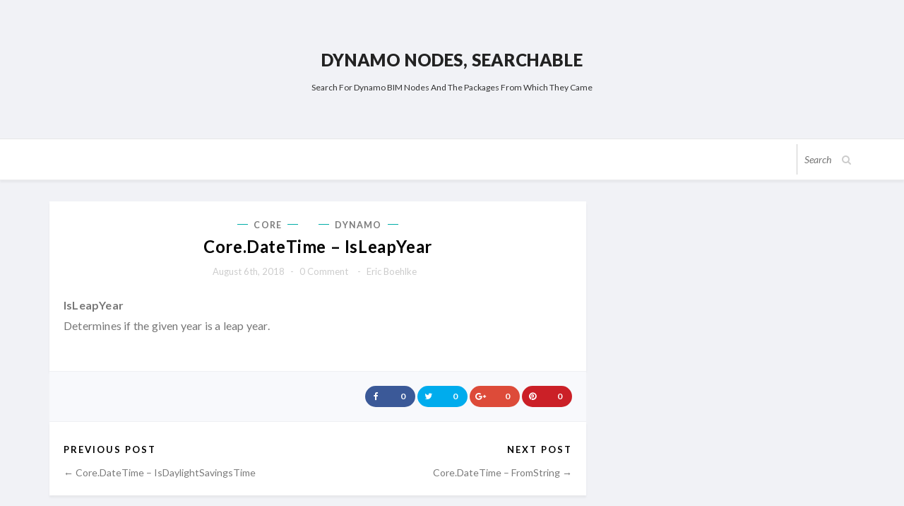

--- FILE ---
content_type: text/html; charset=UTF-8
request_url: https://truevis.com/nodes/core-datetime-isleapyear/
body_size: 17553
content:


<!DOCTYPE html>
<!--(if IE 8 )><html class="ie ie8" lang="en"> <!(endif)-->
<!--(if (gte IE 9)|!(IE))>
<!--> <!--<!(endif)-->
<html lang="en-US">
<head>
  <!-- Basic Page Needs
  –––––––––––––––––––––––––––––––––––––––––––––––––– -->
  <meta charset="UTF-8" />
  <!-- Mobile Specific Metas
  –––––––––––––––––––––––––––––––––––––––––––––––––– -->
  <meta name="viewport" content="width=device-width, initial-scale=1, maximum-scale=1" />
  <link rel="profile" href="https://gmpg.org/xfn/11" />
  <link rel="pingback" href="https://truevis.com/nodes/xmlrpc.php" />
  <!-- Favicon
  –––––––––––––––––––––––––––––––––––––––––––––––––– -->

            
                <script data-cfasync="false" data-no-defer="1" data-no-minify="1" data-no-optimize="1">var ewww_webp_supported=!1;function check_webp_feature(A,e){var w;e=void 0!==e?e:function(){},ewww_webp_supported?e(ewww_webp_supported):((w=new Image).onload=function(){ewww_webp_supported=0<w.width&&0<w.height,e&&e(ewww_webp_supported)},w.onerror=function(){e&&e(!1)},w.src="data:image/webp;base64,"+{alpha:"UklGRkoAAABXRUJQVlA4WAoAAAAQAAAAAAAAAAAAQUxQSAwAAAARBxAR/Q9ERP8DAABWUDggGAAAABQBAJ0BKgEAAQAAAP4AAA3AAP7mtQAAAA=="}[A])}check_webp_feature("alpha");</script><script data-cfasync="false" data-no-defer="1" data-no-minify="1" data-no-optimize="1">var Arrive=function(c,w){"use strict";if(c.MutationObserver&&"undefined"!=typeof HTMLElement){var r,a=0,u=(r=HTMLElement.prototype.matches||HTMLElement.prototype.webkitMatchesSelector||HTMLElement.prototype.mozMatchesSelector||HTMLElement.prototype.msMatchesSelector,{matchesSelector:function(e,t){return e instanceof HTMLElement&&r.call(e,t)},addMethod:function(e,t,r){var a=e[t];e[t]=function(){return r.length==arguments.length?r.apply(this,arguments):"function"==typeof a?a.apply(this,arguments):void 0}},callCallbacks:function(e,t){t&&t.options.onceOnly&&1==t.firedElems.length&&(e=[e[0]]);for(var r,a=0;r=e[a];a++)r&&r.callback&&r.callback.call(r.elem,r.elem);t&&t.options.onceOnly&&1==t.firedElems.length&&t.me.unbindEventWithSelectorAndCallback.call(t.target,t.selector,t.callback)},checkChildNodesRecursively:function(e,t,r,a){for(var i,n=0;i=e[n];n++)r(i,t,a)&&a.push({callback:t.callback,elem:i}),0<i.childNodes.length&&u.checkChildNodesRecursively(i.childNodes,t,r,a)},mergeArrays:function(e,t){var r,a={};for(r in e)e.hasOwnProperty(r)&&(a[r]=e[r]);for(r in t)t.hasOwnProperty(r)&&(a[r]=t[r]);return a},toElementsArray:function(e){return e=void 0!==e&&("number"!=typeof e.length||e===c)?[e]:e}}),e=(l.prototype.addEvent=function(e,t,r,a){a={target:e,selector:t,options:r,callback:a,firedElems:[]};return this._beforeAdding&&this._beforeAdding(a),this._eventsBucket.push(a),a},l.prototype.removeEvent=function(e){for(var t,r=this._eventsBucket.length-1;t=this._eventsBucket[r];r--)e(t)&&(this._beforeRemoving&&this._beforeRemoving(t),(t=this._eventsBucket.splice(r,1))&&t.length&&(t[0].callback=null))},l.prototype.beforeAdding=function(e){this._beforeAdding=e},l.prototype.beforeRemoving=function(e){this._beforeRemoving=e},l),t=function(i,n){var o=new e,l=this,s={fireOnAttributesModification:!1};return o.beforeAdding(function(t){var e=t.target;e!==c.document&&e!==c||(e=document.getElementsByTagName("html")[0]);var r=new MutationObserver(function(e){n.call(this,e,t)}),a=i(t.options);r.observe(e,a),t.observer=r,t.me=l}),o.beforeRemoving(function(e){e.observer.disconnect()}),this.bindEvent=function(e,t,r){t=u.mergeArrays(s,t);for(var a=u.toElementsArray(this),i=0;i<a.length;i++)o.addEvent(a[i],e,t,r)},this.unbindEvent=function(){var r=u.toElementsArray(this);o.removeEvent(function(e){for(var t=0;t<r.length;t++)if(this===w||e.target===r[t])return!0;return!1})},this.unbindEventWithSelectorOrCallback=function(r){var a=u.toElementsArray(this),i=r,e="function"==typeof r?function(e){for(var t=0;t<a.length;t++)if((this===w||e.target===a[t])&&e.callback===i)return!0;return!1}:function(e){for(var t=0;t<a.length;t++)if((this===w||e.target===a[t])&&e.selector===r)return!0;return!1};o.removeEvent(e)},this.unbindEventWithSelectorAndCallback=function(r,a){var i=u.toElementsArray(this);o.removeEvent(function(e){for(var t=0;t<i.length;t++)if((this===w||e.target===i[t])&&e.selector===r&&e.callback===a)return!0;return!1})},this},i=new function(){var s={fireOnAttributesModification:!1,onceOnly:!1,existing:!1};function n(e,t,r){return!(!u.matchesSelector(e,t.selector)||(e._id===w&&(e._id=a++),-1!=t.firedElems.indexOf(e._id)))&&(t.firedElems.push(e._id),!0)}var c=(i=new t(function(e){var t={attributes:!1,childList:!0,subtree:!0};return e.fireOnAttributesModification&&(t.attributes=!0),t},function(e,i){e.forEach(function(e){var t=e.addedNodes,r=e.target,a=[];null!==t&&0<t.length?u.checkChildNodesRecursively(t,i,n,a):"attributes"===e.type&&n(r,i)&&a.push({callback:i.callback,elem:r}),u.callCallbacks(a,i)})})).bindEvent;return i.bindEvent=function(e,t,r){t=void 0===r?(r=t,s):u.mergeArrays(s,t);var a=u.toElementsArray(this);if(t.existing){for(var i=[],n=0;n<a.length;n++)for(var o=a[n].querySelectorAll(e),l=0;l<o.length;l++)i.push({callback:r,elem:o[l]});if(t.onceOnly&&i.length)return r.call(i[0].elem,i[0].elem);setTimeout(u.callCallbacks,1,i)}c.call(this,e,t,r)},i},o=new function(){var a={};function i(e,t){return u.matchesSelector(e,t.selector)}var n=(o=new t(function(){return{childList:!0,subtree:!0}},function(e,r){e.forEach(function(e){var t=e.removedNodes,e=[];null!==t&&0<t.length&&u.checkChildNodesRecursively(t,r,i,e),u.callCallbacks(e,r)})})).bindEvent;return o.bindEvent=function(e,t,r){t=void 0===r?(r=t,a):u.mergeArrays(a,t),n.call(this,e,t,r)},o};d(HTMLElement.prototype),d(NodeList.prototype),d(HTMLCollection.prototype),d(HTMLDocument.prototype),d(Window.prototype);var n={};return s(i,n,"unbindAllArrive"),s(o,n,"unbindAllLeave"),n}function l(){this._eventsBucket=[],this._beforeAdding=null,this._beforeRemoving=null}function s(e,t,r){u.addMethod(t,r,e.unbindEvent),u.addMethod(t,r,e.unbindEventWithSelectorOrCallback),u.addMethod(t,r,e.unbindEventWithSelectorAndCallback)}function d(e){e.arrive=i.bindEvent,s(i,e,"unbindArrive"),e.leave=o.bindEvent,s(o,e,"unbindLeave")}}(window,void 0),ewww_webp_supported=!1;function check_webp_feature(e,t){var r;ewww_webp_supported?t(ewww_webp_supported):((r=new Image).onload=function(){ewww_webp_supported=0<r.width&&0<r.height,t(ewww_webp_supported)},r.onerror=function(){t(!1)},r.src="data:image/webp;base64,"+{alpha:"UklGRkoAAABXRUJQVlA4WAoAAAAQAAAAAAAAAAAAQUxQSAwAAAARBxAR/Q9ERP8DAABWUDggGAAAABQBAJ0BKgEAAQAAAP4AAA3AAP7mtQAAAA==",animation:"UklGRlIAAABXRUJQVlA4WAoAAAASAAAAAAAAAAAAQU5JTQYAAAD/////AABBTk1GJgAAAAAAAAAAAAAAAAAAAGQAAABWUDhMDQAAAC8AAAAQBxAREYiI/gcA"}[e])}function ewwwLoadImages(e){if(e){for(var t=document.querySelectorAll(".batch-image img, .image-wrapper a, .ngg-pro-masonry-item a, .ngg-galleria-offscreen-seo-wrapper a"),r=0,a=t.length;r<a;r++)ewwwAttr(t[r],"data-src",t[r].getAttribute("data-webp")),ewwwAttr(t[r],"data-thumbnail",t[r].getAttribute("data-webp-thumbnail"));for(var i=document.querySelectorAll("div.woocommerce-product-gallery__image"),r=0,a=i.length;r<a;r++)ewwwAttr(i[r],"data-thumb",i[r].getAttribute("data-webp-thumb"))}for(var n=document.querySelectorAll("video"),r=0,a=n.length;r<a;r++)ewwwAttr(n[r],"poster",e?n[r].getAttribute("data-poster-webp"):n[r].getAttribute("data-poster-image"));for(var o,l=document.querySelectorAll("img.ewww_webp_lazy_load"),r=0,a=l.length;r<a;r++)e&&(ewwwAttr(l[r],"data-lazy-srcset",l[r].getAttribute("data-lazy-srcset-webp")),ewwwAttr(l[r],"data-srcset",l[r].getAttribute("data-srcset-webp")),ewwwAttr(l[r],"data-lazy-src",l[r].getAttribute("data-lazy-src-webp")),ewwwAttr(l[r],"data-src",l[r].getAttribute("data-src-webp")),ewwwAttr(l[r],"data-orig-file",l[r].getAttribute("data-webp-orig-file")),ewwwAttr(l[r],"data-medium-file",l[r].getAttribute("data-webp-medium-file")),ewwwAttr(l[r],"data-large-file",l[r].getAttribute("data-webp-large-file")),null!=(o=l[r].getAttribute("srcset"))&&!1!==o&&o.includes("R0lGOD")&&ewwwAttr(l[r],"src",l[r].getAttribute("data-lazy-src-webp"))),l[r].className=l[r].className.replace(/\bewww_webp_lazy_load\b/,"");for(var s=document.querySelectorAll(".ewww_webp"),r=0,a=s.length;r<a;r++)e?(ewwwAttr(s[r],"srcset",s[r].getAttribute("data-srcset-webp")),ewwwAttr(s[r],"src",s[r].getAttribute("data-src-webp")),ewwwAttr(s[r],"data-orig-file",s[r].getAttribute("data-webp-orig-file")),ewwwAttr(s[r],"data-medium-file",s[r].getAttribute("data-webp-medium-file")),ewwwAttr(s[r],"data-large-file",s[r].getAttribute("data-webp-large-file")),ewwwAttr(s[r],"data-large_image",s[r].getAttribute("data-webp-large_image")),ewwwAttr(s[r],"data-src",s[r].getAttribute("data-webp-src"))):(ewwwAttr(s[r],"srcset",s[r].getAttribute("data-srcset-img")),ewwwAttr(s[r],"src",s[r].getAttribute("data-src-img"))),s[r].className=s[r].className.replace(/\bewww_webp\b/,"ewww_webp_loaded");window.jQuery&&jQuery.fn.isotope&&jQuery.fn.imagesLoaded&&(jQuery(".fusion-posts-container-infinite").imagesLoaded(function(){jQuery(".fusion-posts-container-infinite").hasClass("isotope")&&jQuery(".fusion-posts-container-infinite").isotope()}),jQuery(".fusion-portfolio:not(.fusion-recent-works) .fusion-portfolio-wrapper").imagesLoaded(function(){jQuery(".fusion-portfolio:not(.fusion-recent-works) .fusion-portfolio-wrapper").isotope()}))}function ewwwWebPInit(e){ewwwLoadImages(e),ewwwNggLoadGalleries(e),document.arrive(".ewww_webp",function(){ewwwLoadImages(e)}),document.arrive(".ewww_webp_lazy_load",function(){ewwwLoadImages(e)}),document.arrive("videos",function(){ewwwLoadImages(e)}),"loading"==document.readyState?document.addEventListener("DOMContentLoaded",ewwwJSONParserInit):("undefined"!=typeof galleries&&ewwwNggParseGalleries(e),ewwwWooParseVariations(e))}function ewwwAttr(e,t,r){null!=r&&!1!==r&&e.setAttribute(t,r)}function ewwwJSONParserInit(){"undefined"!=typeof galleries&&check_webp_feature("alpha",ewwwNggParseGalleries),check_webp_feature("alpha",ewwwWooParseVariations)}function ewwwWooParseVariations(e){if(e)for(var t=document.querySelectorAll("form.variations_form"),r=0,a=t.length;r<a;r++){var i=t[r].getAttribute("data-product_variations"),n=!1;try{for(var o in i=JSON.parse(i))void 0!==i[o]&&void 0!==i[o].image&&(void 0!==i[o].image.src_webp&&(i[o].image.src=i[o].image.src_webp,n=!0),void 0!==i[o].image.srcset_webp&&(i[o].image.srcset=i[o].image.srcset_webp,n=!0),void 0!==i[o].image.full_src_webp&&(i[o].image.full_src=i[o].image.full_src_webp,n=!0),void 0!==i[o].image.gallery_thumbnail_src_webp&&(i[o].image.gallery_thumbnail_src=i[o].image.gallery_thumbnail_src_webp,n=!0),void 0!==i[o].image.thumb_src_webp&&(i[o].image.thumb_src=i[o].image.thumb_src_webp,n=!0));n&&ewwwAttr(t[r],"data-product_variations",JSON.stringify(i))}catch(e){}}}function ewwwNggParseGalleries(e){if(e)for(var t in galleries){var r=galleries[t];galleries[t].images_list=ewwwNggParseImageList(r.images_list)}}function ewwwNggLoadGalleries(e){e&&document.addEventListener("ngg.galleria.themeadded",function(e,t){window.ngg_galleria._create_backup=window.ngg_galleria.create,window.ngg_galleria.create=function(e,t){var r=$(e).data("id");return galleries["gallery_"+r].images_list=ewwwNggParseImageList(galleries["gallery_"+r].images_list),window.ngg_galleria._create_backup(e,t)}})}function ewwwNggParseImageList(e){for(var t in e){var r=e[t];if(void 0!==r["image-webp"]&&(e[t].image=r["image-webp"],delete e[t]["image-webp"]),void 0!==r["thumb-webp"]&&(e[t].thumb=r["thumb-webp"],delete e[t]["thumb-webp"]),void 0!==r.full_image_webp&&(e[t].full_image=r.full_image_webp,delete e[t].full_image_webp),void 0!==r.srcsets)for(var a in r.srcsets)nggSrcset=r.srcsets[a],void 0!==r.srcsets[a+"-webp"]&&(e[t].srcsets[a]=r.srcsets[a+"-webp"],delete e[t].srcsets[a+"-webp"]);if(void 0!==r.full_srcsets)for(var i in r.full_srcsets)nggFSrcset=r.full_srcsets[i],void 0!==r.full_srcsets[i+"-webp"]&&(e[t].full_srcsets[i]=r.full_srcsets[i+"-webp"],delete e[t].full_srcsets[i+"-webp"])}return e}check_webp_feature("alpha",ewwwWebPInit);</script><meta name='robots' content='index, follow, max-image-preview:large, max-snippet:-1, max-video-preview:-1' />
	<style>img:is([sizes="auto" i], [sizes^="auto," i]) { contain-intrinsic-size: 3000px 1500px }</style>
	
	<!-- This site is optimized with the Yoast SEO plugin v25.2 - https://yoast.com/wordpress/plugins/seo/ -->
	<title>Core.DateTime - IsLeapYear</title>
	<meta name="description" content="Search many Dynamo nodes from this site" />
	<link rel="canonical" href="https://truevis.com/nodes/core-datetime-isleapyear/" />
	<meta property="og:locale" content="en_US" />
	<meta property="og:type" content="article" />
	<meta property="og:title" content="Core.DateTime - IsLeapYear" />
	<meta property="og:description" content="Search many Dynamo nodes from this site" />
	<meta property="og:url" content="https://truevis.com/nodes/core-datetime-isleapyear/" />
	<meta property="og:site_name" content="Dynamo Nodes, Searchable" />
	<meta property="article:published_time" content="2018-08-06T06:09:00+00:00" />
	<meta property="article:modified_time" content="2018-08-06T09:54:10+00:00" />
	<meta name="author" content="Eric Boehlke" />
	<meta name="twitter:card" content="summary_large_image" />
	<meta name="twitter:creator" content="@truevis" />
	<meta name="twitter:site" content="@truevis" />
	<meta name="twitter:label1" content="Written by" />
	<meta name="twitter:data1" content="Eric Boehlke" />
	<script type="application/ld+json" class="yoast-schema-graph">{"@context":"https://schema.org","@graph":[{"@type":"Article","@id":"https://truevis.com/nodes/core-datetime-isleapyear/#article","isPartOf":{"@id":"https://truevis.com/nodes/core-datetime-isleapyear/"},"author":{"name":"Eric Boehlke","@id":"https://truevis.com/nodes/#/schema/person/702a7d9d83f94d9154f198d793f41164"},"headline":"Core.DateTime &#8211; IsLeapYear","datePublished":"2018-08-06T06:09:00+00:00","dateModified":"2018-08-06T09:54:10+00:00","mainEntityOfPage":{"@id":"https://truevis.com/nodes/core-datetime-isleapyear/"},"wordCount":14,"commentCount":0,"publisher":{"@id":"https://truevis.com/nodes/#organization"},"articleSection":["Core","Dynamo"],"inLanguage":"en-US","potentialAction":[{"@type":"CommentAction","name":"Comment","target":["https://truevis.com/nodes/core-datetime-isleapyear/#respond"]}]},{"@type":"WebPage","@id":"https://truevis.com/nodes/core-datetime-isleapyear/","url":"https://truevis.com/nodes/core-datetime-isleapyear/","name":"Core.DateTime - IsLeapYear","isPartOf":{"@id":"https://truevis.com/nodes/#website"},"datePublished":"2018-08-06T06:09:00+00:00","dateModified":"2018-08-06T09:54:10+00:00","description":"Search many Dynamo nodes from this site","breadcrumb":{"@id":"https://truevis.com/nodes/core-datetime-isleapyear/#breadcrumb"},"inLanguage":"en-US","potentialAction":[{"@type":"ReadAction","target":["https://truevis.com/nodes/core-datetime-isleapyear/"]}]},{"@type":"BreadcrumbList","@id":"https://truevis.com/nodes/core-datetime-isleapyear/#breadcrumb","itemListElement":[{"@type":"ListItem","position":1,"name":"Home","item":"https://truevis.com/nodes/"},{"@type":"ListItem","position":2,"name":"Core.DateTime &#8211; IsLeapYear"}]},{"@type":"WebSite","@id":"https://truevis.com/nodes/#website","url":"https://truevis.com/nodes/","name":"Dynamo Nodes, Searchable","description":"Search for Dynamo BIM nodes and the packages from which they came","publisher":{"@id":"https://truevis.com/nodes/#organization"},"potentialAction":[{"@type":"SearchAction","target":{"@type":"EntryPoint","urlTemplate":"https://truevis.com/nodes/?s={search_term_string}"},"query-input":{"@type":"PropertyValueSpecification","valueRequired":true,"valueName":"search_term_string"}}],"inLanguage":"en-US"},{"@type":"Organization","@id":"https://truevis.com/nodes/#organization","name":"truevis.com","url":"https://truevis.com/nodes/","logo":{"@type":"ImageObject","inLanguage":"en-US","@id":"https://truevis.com/nodes/#/schema/logo/image/","url":"https://truevis.com/nodes/wp-content/uploads/sites/12/2018/07/truevislogo2.png","contentUrl":"https://truevis.com/nodes/wp-content/uploads/sites/12/2018/07/truevislogo2.png","width":457,"height":215,"caption":"truevis.com"},"image":{"@id":"https://truevis.com/nodes/#/schema/logo/image/"},"sameAs":["https://x.com/truevis","https://www.linkedin.com/in/truevis/"]},{"@type":"Person","@id":"https://truevis.com/nodes/#/schema/person/702a7d9d83f94d9154f198d793f41164","name":"Eric Boehlke","image":{"@type":"ImageObject","inLanguage":"en-US","@id":"https://truevis.com/nodes/#/schema/person/image/","url":"https://secure.gravatar.com/avatar/d3f25d7d8166fb2a3b5d74f88a6511e8?s=96&d=mm&r=g","contentUrl":"https://secure.gravatar.com/avatar/d3f25d7d8166fb2a3b5d74f88a6511e8?s=96&d=mm&r=g","caption":"Eric Boehlke"},"sameAs":["https://truevis.com"],"url":"https://truevis.com/nodes/author/designtruevis-com/"}]}</script>
	<!-- / Yoast SEO plugin. -->


<link rel='dns-prefetch' href='//fonts.googleapis.com' />
<link rel="alternate" type="application/rss+xml" title="Dynamo Nodes, Searchable  &raquo; Feed" href="https://truevis.com/nodes/feed/" />
<link rel="alternate" type="application/rss+xml" title="Dynamo Nodes, Searchable  &raquo; Comments Feed" href="https://truevis.com/nodes/comments/feed/" />
<link rel="alternate" type="application/rss+xml" title="Dynamo Nodes, Searchable  &raquo; Core.DateTime &#8211; IsLeapYear Comments Feed" href="https://truevis.com/nodes/core-datetime-isleapyear/feed/" />
<script type="text/javascript">
/* <![CDATA[ */
window._wpemojiSettings = {"baseUrl":"https:\/\/s.w.org\/images\/core\/emoji\/15.0.3\/72x72\/","ext":".png","svgUrl":"https:\/\/s.w.org\/images\/core\/emoji\/15.0.3\/svg\/","svgExt":".svg","source":{"concatemoji":"https:\/\/truevis.com\/nodes\/wp-includes\/js\/wp-emoji-release.min.js?ver=6.7.2"}};
/*! This file is auto-generated */
!function(i,n){var o,s,e;function c(e){try{var t={supportTests:e,timestamp:(new Date).valueOf()};sessionStorage.setItem(o,JSON.stringify(t))}catch(e){}}function p(e,t,n){e.clearRect(0,0,e.canvas.width,e.canvas.height),e.fillText(t,0,0);var t=new Uint32Array(e.getImageData(0,0,e.canvas.width,e.canvas.height).data),r=(e.clearRect(0,0,e.canvas.width,e.canvas.height),e.fillText(n,0,0),new Uint32Array(e.getImageData(0,0,e.canvas.width,e.canvas.height).data));return t.every(function(e,t){return e===r[t]})}function u(e,t,n){switch(t){case"flag":return n(e,"\ud83c\udff3\ufe0f\u200d\u26a7\ufe0f","\ud83c\udff3\ufe0f\u200b\u26a7\ufe0f")?!1:!n(e,"\ud83c\uddfa\ud83c\uddf3","\ud83c\uddfa\u200b\ud83c\uddf3")&&!n(e,"\ud83c\udff4\udb40\udc67\udb40\udc62\udb40\udc65\udb40\udc6e\udb40\udc67\udb40\udc7f","\ud83c\udff4\u200b\udb40\udc67\u200b\udb40\udc62\u200b\udb40\udc65\u200b\udb40\udc6e\u200b\udb40\udc67\u200b\udb40\udc7f");case"emoji":return!n(e,"\ud83d\udc26\u200d\u2b1b","\ud83d\udc26\u200b\u2b1b")}return!1}function f(e,t,n){var r="undefined"!=typeof WorkerGlobalScope&&self instanceof WorkerGlobalScope?new OffscreenCanvas(300,150):i.createElement("canvas"),a=r.getContext("2d",{willReadFrequently:!0}),o=(a.textBaseline="top",a.font="600 32px Arial",{});return e.forEach(function(e){o[e]=t(a,e,n)}),o}function t(e){var t=i.createElement("script");t.src=e,t.defer=!0,i.head.appendChild(t)}"undefined"!=typeof Promise&&(o="wpEmojiSettingsSupports",s=["flag","emoji"],n.supports={everything:!0,everythingExceptFlag:!0},e=new Promise(function(e){i.addEventListener("DOMContentLoaded",e,{once:!0})}),new Promise(function(t){var n=function(){try{var e=JSON.parse(sessionStorage.getItem(o));if("object"==typeof e&&"number"==typeof e.timestamp&&(new Date).valueOf()<e.timestamp+604800&&"object"==typeof e.supportTests)return e.supportTests}catch(e){}return null}();if(!n){if("undefined"!=typeof Worker&&"undefined"!=typeof OffscreenCanvas&&"undefined"!=typeof URL&&URL.createObjectURL&&"undefined"!=typeof Blob)try{var e="postMessage("+f.toString()+"("+[JSON.stringify(s),u.toString(),p.toString()].join(",")+"));",r=new Blob([e],{type:"text/javascript"}),a=new Worker(URL.createObjectURL(r),{name:"wpTestEmojiSupports"});return void(a.onmessage=function(e){c(n=e.data),a.terminate(),t(n)})}catch(e){}c(n=f(s,u,p))}t(n)}).then(function(e){for(var t in e)n.supports[t]=e[t],n.supports.everything=n.supports.everything&&n.supports[t],"flag"!==t&&(n.supports.everythingExceptFlag=n.supports.everythingExceptFlag&&n.supports[t]);n.supports.everythingExceptFlag=n.supports.everythingExceptFlag&&!n.supports.flag,n.DOMReady=!1,n.readyCallback=function(){n.DOMReady=!0}}).then(function(){return e}).then(function(){var e;n.supports.everything||(n.readyCallback(),(e=n.source||{}).concatemoji?t(e.concatemoji):e.wpemoji&&e.twemoji&&(t(e.twemoji),t(e.wpemoji)))}))}((window,document),window._wpemojiSettings);
/* ]]> */
</script>
<style id='wp-emoji-styles-inline-css' type='text/css'>

	img.wp-smiley, img.emoji {
		display: inline !important;
		border: none !important;
		box-shadow: none !important;
		height: 1em !important;
		width: 1em !important;
		margin: 0 0.07em !important;
		vertical-align: -0.1em !important;
		background: none !important;
		padding: 0 !important;
	}
</style>
<link rel='stylesheet' id='wp-block-library-css' href='https://truevis.com/nodes/wp-includes/css/dist/block-library/style.min.css?ver=6.7.2' type='text/css' media='all' />
<style id='pdfemb-pdf-embedder-viewer-style-inline-css' type='text/css'>
.wp-block-pdfemb-pdf-embedder-viewer{max-width:none}

</style>
<link rel='stylesheet' id='wp-components-css' href='https://truevis.com/nodes/wp-includes/css/dist/components/style.min.css?ver=6.7.2' type='text/css' media='all' />
<link rel='stylesheet' id='wp-preferences-css' href='https://truevis.com/nodes/wp-includes/css/dist/preferences/style.min.css?ver=6.7.2' type='text/css' media='all' />
<link rel='stylesheet' id='wp-block-editor-css' href='https://truevis.com/nodes/wp-includes/css/dist/block-editor/style.min.css?ver=6.7.2' type='text/css' media='all' />
<link rel='stylesheet' id='wp-reusable-blocks-css' href='https://truevis.com/nodes/wp-includes/css/dist/reusable-blocks/style.min.css?ver=6.7.2' type='text/css' media='all' />
<link rel='stylesheet' id='wp-patterns-css' href='https://truevis.com/nodes/wp-includes/css/dist/patterns/style.min.css?ver=6.7.2' type='text/css' media='all' />
<link rel='stylesheet' id='wp-editor-css' href='https://truevis.com/nodes/wp-includes/css/dist/editor/style.min.css?ver=6.7.2' type='text/css' media='all' />
<link rel='stylesheet' id='sld_block-cgb-style-css-css' href='https://truevis.com/nodes/wp-content/plugins/simple-link-directory/gutenberg/sld-block/dist/blocks.style.build.css?ver=6.7.2' type='text/css' media='all' />
<style id='classic-theme-styles-inline-css' type='text/css'>
/*! This file is auto-generated */
.wp-block-button__link{color:#fff;background-color:#32373c;border-radius:9999px;box-shadow:none;text-decoration:none;padding:calc(.667em + 2px) calc(1.333em + 2px);font-size:1.125em}.wp-block-file__button{background:#32373c;color:#fff;text-decoration:none}
</style>
<style id='global-styles-inline-css' type='text/css'>
:root{--wp--preset--aspect-ratio--square: 1;--wp--preset--aspect-ratio--4-3: 4/3;--wp--preset--aspect-ratio--3-4: 3/4;--wp--preset--aspect-ratio--3-2: 3/2;--wp--preset--aspect-ratio--2-3: 2/3;--wp--preset--aspect-ratio--16-9: 16/9;--wp--preset--aspect-ratio--9-16: 9/16;--wp--preset--color--black: #000000;--wp--preset--color--cyan-bluish-gray: #abb8c3;--wp--preset--color--white: #ffffff;--wp--preset--color--pale-pink: #f78da7;--wp--preset--color--vivid-red: #cf2e2e;--wp--preset--color--luminous-vivid-orange: #ff6900;--wp--preset--color--luminous-vivid-amber: #fcb900;--wp--preset--color--light-green-cyan: #7bdcb5;--wp--preset--color--vivid-green-cyan: #00d084;--wp--preset--color--pale-cyan-blue: #8ed1fc;--wp--preset--color--vivid-cyan-blue: #0693e3;--wp--preset--color--vivid-purple: #9b51e0;--wp--preset--gradient--vivid-cyan-blue-to-vivid-purple: linear-gradient(135deg,rgba(6,147,227,1) 0%,rgb(155,81,224) 100%);--wp--preset--gradient--light-green-cyan-to-vivid-green-cyan: linear-gradient(135deg,rgb(122,220,180) 0%,rgb(0,208,130) 100%);--wp--preset--gradient--luminous-vivid-amber-to-luminous-vivid-orange: linear-gradient(135deg,rgba(252,185,0,1) 0%,rgba(255,105,0,1) 100%);--wp--preset--gradient--luminous-vivid-orange-to-vivid-red: linear-gradient(135deg,rgba(255,105,0,1) 0%,rgb(207,46,46) 100%);--wp--preset--gradient--very-light-gray-to-cyan-bluish-gray: linear-gradient(135deg,rgb(238,238,238) 0%,rgb(169,184,195) 100%);--wp--preset--gradient--cool-to-warm-spectrum: linear-gradient(135deg,rgb(74,234,220) 0%,rgb(151,120,209) 20%,rgb(207,42,186) 40%,rgb(238,44,130) 60%,rgb(251,105,98) 80%,rgb(254,248,76) 100%);--wp--preset--gradient--blush-light-purple: linear-gradient(135deg,rgb(255,206,236) 0%,rgb(152,150,240) 100%);--wp--preset--gradient--blush-bordeaux: linear-gradient(135deg,rgb(254,205,165) 0%,rgb(254,45,45) 50%,rgb(107,0,62) 100%);--wp--preset--gradient--luminous-dusk: linear-gradient(135deg,rgb(255,203,112) 0%,rgb(199,81,192) 50%,rgb(65,88,208) 100%);--wp--preset--gradient--pale-ocean: linear-gradient(135deg,rgb(255,245,203) 0%,rgb(182,227,212) 50%,rgb(51,167,181) 100%);--wp--preset--gradient--electric-grass: linear-gradient(135deg,rgb(202,248,128) 0%,rgb(113,206,126) 100%);--wp--preset--gradient--midnight: linear-gradient(135deg,rgb(2,3,129) 0%,rgb(40,116,252) 100%);--wp--preset--font-size--small: 13px;--wp--preset--font-size--medium: 20px;--wp--preset--font-size--large: 36px;--wp--preset--font-size--x-large: 42px;--wp--preset--spacing--20: 0.44rem;--wp--preset--spacing--30: 0.67rem;--wp--preset--spacing--40: 1rem;--wp--preset--spacing--50: 1.5rem;--wp--preset--spacing--60: 2.25rem;--wp--preset--spacing--70: 3.38rem;--wp--preset--spacing--80: 5.06rem;--wp--preset--shadow--natural: 6px 6px 9px rgba(0, 0, 0, 0.2);--wp--preset--shadow--deep: 12px 12px 50px rgba(0, 0, 0, 0.4);--wp--preset--shadow--sharp: 6px 6px 0px rgba(0, 0, 0, 0.2);--wp--preset--shadow--outlined: 6px 6px 0px -3px rgba(255, 255, 255, 1), 6px 6px rgba(0, 0, 0, 1);--wp--preset--shadow--crisp: 6px 6px 0px rgba(0, 0, 0, 1);}:where(.is-layout-flex){gap: 0.5em;}:where(.is-layout-grid){gap: 0.5em;}body .is-layout-flex{display: flex;}.is-layout-flex{flex-wrap: wrap;align-items: center;}.is-layout-flex > :is(*, div){margin: 0;}body .is-layout-grid{display: grid;}.is-layout-grid > :is(*, div){margin: 0;}:where(.wp-block-columns.is-layout-flex){gap: 2em;}:where(.wp-block-columns.is-layout-grid){gap: 2em;}:where(.wp-block-post-template.is-layout-flex){gap: 1.25em;}:where(.wp-block-post-template.is-layout-grid){gap: 1.25em;}.has-black-color{color: var(--wp--preset--color--black) !important;}.has-cyan-bluish-gray-color{color: var(--wp--preset--color--cyan-bluish-gray) !important;}.has-white-color{color: var(--wp--preset--color--white) !important;}.has-pale-pink-color{color: var(--wp--preset--color--pale-pink) !important;}.has-vivid-red-color{color: var(--wp--preset--color--vivid-red) !important;}.has-luminous-vivid-orange-color{color: var(--wp--preset--color--luminous-vivid-orange) !important;}.has-luminous-vivid-amber-color{color: var(--wp--preset--color--luminous-vivid-amber) !important;}.has-light-green-cyan-color{color: var(--wp--preset--color--light-green-cyan) !important;}.has-vivid-green-cyan-color{color: var(--wp--preset--color--vivid-green-cyan) !important;}.has-pale-cyan-blue-color{color: var(--wp--preset--color--pale-cyan-blue) !important;}.has-vivid-cyan-blue-color{color: var(--wp--preset--color--vivid-cyan-blue) !important;}.has-vivid-purple-color{color: var(--wp--preset--color--vivid-purple) !important;}.has-black-background-color{background-color: var(--wp--preset--color--black) !important;}.has-cyan-bluish-gray-background-color{background-color: var(--wp--preset--color--cyan-bluish-gray) !important;}.has-white-background-color{background-color: var(--wp--preset--color--white) !important;}.has-pale-pink-background-color{background-color: var(--wp--preset--color--pale-pink) !important;}.has-vivid-red-background-color{background-color: var(--wp--preset--color--vivid-red) !important;}.has-luminous-vivid-orange-background-color{background-color: var(--wp--preset--color--luminous-vivid-orange) !important;}.has-luminous-vivid-amber-background-color{background-color: var(--wp--preset--color--luminous-vivid-amber) !important;}.has-light-green-cyan-background-color{background-color: var(--wp--preset--color--light-green-cyan) !important;}.has-vivid-green-cyan-background-color{background-color: var(--wp--preset--color--vivid-green-cyan) !important;}.has-pale-cyan-blue-background-color{background-color: var(--wp--preset--color--pale-cyan-blue) !important;}.has-vivid-cyan-blue-background-color{background-color: var(--wp--preset--color--vivid-cyan-blue) !important;}.has-vivid-purple-background-color{background-color: var(--wp--preset--color--vivid-purple) !important;}.has-black-border-color{border-color: var(--wp--preset--color--black) !important;}.has-cyan-bluish-gray-border-color{border-color: var(--wp--preset--color--cyan-bluish-gray) !important;}.has-white-border-color{border-color: var(--wp--preset--color--white) !important;}.has-pale-pink-border-color{border-color: var(--wp--preset--color--pale-pink) !important;}.has-vivid-red-border-color{border-color: var(--wp--preset--color--vivid-red) !important;}.has-luminous-vivid-orange-border-color{border-color: var(--wp--preset--color--luminous-vivid-orange) !important;}.has-luminous-vivid-amber-border-color{border-color: var(--wp--preset--color--luminous-vivid-amber) !important;}.has-light-green-cyan-border-color{border-color: var(--wp--preset--color--light-green-cyan) !important;}.has-vivid-green-cyan-border-color{border-color: var(--wp--preset--color--vivid-green-cyan) !important;}.has-pale-cyan-blue-border-color{border-color: var(--wp--preset--color--pale-cyan-blue) !important;}.has-vivid-cyan-blue-border-color{border-color: var(--wp--preset--color--vivid-cyan-blue) !important;}.has-vivid-purple-border-color{border-color: var(--wp--preset--color--vivid-purple) !important;}.has-vivid-cyan-blue-to-vivid-purple-gradient-background{background: var(--wp--preset--gradient--vivid-cyan-blue-to-vivid-purple) !important;}.has-light-green-cyan-to-vivid-green-cyan-gradient-background{background: var(--wp--preset--gradient--light-green-cyan-to-vivid-green-cyan) !important;}.has-luminous-vivid-amber-to-luminous-vivid-orange-gradient-background{background: var(--wp--preset--gradient--luminous-vivid-amber-to-luminous-vivid-orange) !important;}.has-luminous-vivid-orange-to-vivid-red-gradient-background{background: var(--wp--preset--gradient--luminous-vivid-orange-to-vivid-red) !important;}.has-very-light-gray-to-cyan-bluish-gray-gradient-background{background: var(--wp--preset--gradient--very-light-gray-to-cyan-bluish-gray) !important;}.has-cool-to-warm-spectrum-gradient-background{background: var(--wp--preset--gradient--cool-to-warm-spectrum) !important;}.has-blush-light-purple-gradient-background{background: var(--wp--preset--gradient--blush-light-purple) !important;}.has-blush-bordeaux-gradient-background{background: var(--wp--preset--gradient--blush-bordeaux) !important;}.has-luminous-dusk-gradient-background{background: var(--wp--preset--gradient--luminous-dusk) !important;}.has-pale-ocean-gradient-background{background: var(--wp--preset--gradient--pale-ocean) !important;}.has-electric-grass-gradient-background{background: var(--wp--preset--gradient--electric-grass) !important;}.has-midnight-gradient-background{background: var(--wp--preset--gradient--midnight) !important;}.has-small-font-size{font-size: var(--wp--preset--font-size--small) !important;}.has-medium-font-size{font-size: var(--wp--preset--font-size--medium) !important;}.has-large-font-size{font-size: var(--wp--preset--font-size--large) !important;}.has-x-large-font-size{font-size: var(--wp--preset--font-size--x-large) !important;}
:where(.wp-block-post-template.is-layout-flex){gap: 1.25em;}:where(.wp-block-post-template.is-layout-grid){gap: 1.25em;}
:where(.wp-block-columns.is-layout-flex){gap: 2em;}:where(.wp-block-columns.is-layout-grid){gap: 2em;}
:root :where(.wp-block-pullquote){font-size: 1.5em;line-height: 1.6;}
</style>
<link rel='stylesheet' id='contact-form-7-css' href='https://truevis.com/nodes/wp-content/plugins/contact-form-7/includes/css/styles.css?ver=6.1.4' type='text/css' media='all' />
<link rel='stylesheet' id='main-styles-css' href='https://truevis.com/nodes/wp-content/themes/alphabet/style.css?ver=6.7.2' type='text/css' media='all' />
<link rel='stylesheet' id='bootstrap-css' href='https://truevis.com/nodes/wp-content/themes/alphabet/css/bootstrap.css?ver=6.7.2' type='text/css' media='all' />
<link rel='stylesheet' id='bootstrap-theme-css' href='https://truevis.com/nodes/wp-content/themes/alphabet/css/bootstrap-theme.css?ver=6.7.2' type='text/css' media='all' />
<link rel='stylesheet' id='font-awesome-css' href='https://truevis.com/nodes/wp-content/themes/alphabet/css/font-awesome.min.css?ver=6.7.2' type='text/css' media='all' />
<link rel='stylesheet' id='google-fonts-Lato-css' href='https://fonts.googleapis.com/css?family=Lato%3A300%2C400%2C700%2C900%2C400italic&#038;ver=6.7.2' type='text/css' media='all' />
<link rel='stylesheet' id='google-fonts-OpenSans-css' href='https://fonts.googleapis.com/css?family=Open+Sans%3A400%2C600%2C700%2C300italic%2C300&#038;ver=6.7.2' type='text/css' media='all' />
<link rel='stylesheet' id='google-fonts-droidarabickufi-css' href='https://fonts.googleapis.com/earlyaccess/droidarabickufi.css?ver=6.7.2' type='text/css' media='all' />
<link rel='stylesheet' id='wpdreams-asl-basic-css' href='https://truevis.com/nodes/wp-content/plugins/ajax-search-lite/css/style.basic.css?ver=4.12.7' type='text/css' media='all' />
<link rel='stylesheet' id='wpdreams-asl-instance-css' href='https://truevis.com/nodes/wp-content/plugins/ajax-search-lite/css/style-simple-red.css?ver=4.12.7' type='text/css' media='all' />
<link rel='stylesheet' id='tablepress-default-css' href='https://truevis.com/nodes/wp-content/plugins/tablepress/css/build/default.css?ver=3.1.3' type='text/css' media='all' />
<link rel='stylesheet' id='__EPYT__style-css' href='https://truevis.com/nodes/wp-content/plugins/youtube-embed-plus/styles/ytprefs.min.css?ver=14.2.3' type='text/css' media='all' />
<style id='__EPYT__style-inline-css' type='text/css'>

                .epyt-gallery-thumb {
                        width: 33.333%;
                }
                
</style>
<script type="text/javascript" src="https://truevis.com/nodes/wp-includes/js/jquery/jquery.min.js?ver=3.7.1" id="jquery-core-js"></script>
<script type="text/javascript" src="https://truevis.com/nodes/wp-includes/js/jquery/jquery-migrate.min.js?ver=3.4.1" id="jquery-migrate-js"></script>
<script type="text/javascript" src="https://truevis.com/nodes/wp-content/themes/alphabet/js/bootstrap.min.js?ver=6.7.2" id="bootstrap_min-js"></script>
<script type="text/javascript" src="https://truevis.com/nodes/wp-content/themes/alphabet/js/jquery-migrate.js?ver=6.7.2" id="jquery_migrate-js"></script>
<script type="text/javascript" src="https://truevis.com/nodes/wp-content/themes/alphabet/js/modernizr.min.js?ver=6.7.2" id="modernizr_min-js"></script>
<script type="text/javascript" id="__ytprefs__-js-extra">
/* <![CDATA[ */
var _EPYT_ = {"ajaxurl":"https:\/\/truevis.com\/nodes\/wp-admin\/admin-ajax.php","security":"8e7c542fdd","gallery_scrolloffset":"20","eppathtoscripts":"https:\/\/truevis.com\/nodes\/wp-content\/plugins\/youtube-embed-plus\/scripts\/","eppath":"https:\/\/truevis.com\/nodes\/wp-content\/plugins\/youtube-embed-plus\/","epresponsiveselector":"[\"iframe.__youtube_prefs_widget__\"]","epdovol":"1","version":"14.2.3","evselector":"iframe.__youtube_prefs__[src], iframe[src*=\"youtube.com\/embed\/\"], iframe[src*=\"youtube-nocookie.com\/embed\/\"]","ajax_compat":"","maxres_facade":"eager","ytapi_load":"light","pause_others":"","stopMobileBuffer":"1","facade_mode":"","not_live_on_channel":""};
/* ]]> */
</script>
<script type="text/javascript" src="https://truevis.com/nodes/wp-content/plugins/youtube-embed-plus/scripts/ytprefs.min.js?ver=14.2.3" id="__ytprefs__-js"></script>
<link rel="https://api.w.org/" href="https://truevis.com/nodes/wp-json/" /><link rel="alternate" title="JSON" type="application/json" href="https://truevis.com/nodes/wp-json/wp/v2/posts/3770" /><link rel="EditURI" type="application/rsd+xml" title="RSD" href="https://truevis.com/nodes/xmlrpc.php?rsd" />
<meta name="generator" content="WordPress 6.7.2" />
<link rel='shortlink' href='https://truevis.com/nodes/?p=3770' />
<link rel="alternate" title="oEmbed (JSON)" type="application/json+oembed" href="https://truevis.com/nodes/wp-json/oembed/1.0/embed?url=https%3A%2F%2Ftruevis.com%2Fnodes%2Fcore-datetime-isleapyear%2F" />
<link rel="alternate" title="oEmbed (XML)" type="text/xml+oembed" href="https://truevis.com/nodes/wp-json/oembed/1.0/embed?url=https%3A%2F%2Ftruevis.com%2Fnodes%2Fcore-datetime-isleapyear%2F&#038;format=xml" />
<script type="text/javascript">
						(function () {
							window.siqConfig = {
								engineKey: "96e8ad8e1ecf2e079bcd941b5c9ab996"
							};
							window.siqConfig.baseUrl = "//pub.searchiq.co/";
							window.siqConfig.preview = true;
							var script = document.createElement("SCRIPT");
							script.src = window.siqConfig.baseUrl + "js/container/siq-container-2.js?cb=" + (Math.floor(Math.random()*999999)) + "&engineKey=" + siqConfig.engineKey;
							script.id = "siq-container";
							document.getElementsByTagName("HEAD")[0].appendChild(script);
						})();
					</script><script type="text/javascript">
(function(url){
	if(/(?:Chrome\/26\.0\.1410\.63 Safari\/537\.31|WordfenceTestMonBot)/.test(navigator.userAgent)){ return; }
	var addEvent = function(evt, handler) {
		if (window.addEventListener) {
			document.addEventListener(evt, handler, false);
		} else if (window.attachEvent) {
			document.attachEvent('on' + evt, handler);
		}
	};
	var removeEvent = function(evt, handler) {
		if (window.removeEventListener) {
			document.removeEventListener(evt, handler, false);
		} else if (window.detachEvent) {
			document.detachEvent('on' + evt, handler);
		}
	};
	var evts = 'contextmenu dblclick drag dragend dragenter dragleave dragover dragstart drop keydown keypress keyup mousedown mousemove mouseout mouseover mouseup mousewheel scroll'.split(' ');
	var logHuman = function() {
		if (window.wfLogHumanRan) { return; }
		window.wfLogHumanRan = true;
		var wfscr = document.createElement('script');
		wfscr.type = 'text/javascript';
		wfscr.async = true;
		wfscr.src = url + '&r=' + Math.random();
		(document.getElementsByTagName('head')[0]||document.getElementsByTagName('body')[0]).appendChild(wfscr);
		for (var i = 0; i < evts.length; i++) {
			removeEvent(evts[i], logHuman);
		}
	};
	for (var i = 0; i < evts.length; i++) {
		addEvent(evts[i], logHuman);
	}
})('//truevis.com/nodes/?wordfence_lh=1&hid=4B584F11E5B22BC1D04CB2045BBB9241');
</script>				<link rel="preconnect" href="https://fonts.gstatic.com" crossorigin />
				<link rel="preload" as="style" href="//fonts.googleapis.com/css?family=Open+Sans&display=swap" />
				<link rel="stylesheet" href="//fonts.googleapis.com/css?family=Open+Sans&display=swap" media="all" />
				<style type="text/css">.recentcomments a{display:inline !important;padding:0 !important;margin:0 !important;}</style><style>.wp-block-gallery.is-cropped .blocks-gallery-item picture{height:100%;width:100%;}</style><style type="text/css">.broken_link, a.broken_link {
	text-decoration: line-through;
}</style>			            <style>
				            
					div[id*='ajaxsearchlitesettings'].searchsettings .asl_option_inner label {
						font-size: 0px !important;
						color: rgba(0, 0, 0, 0);
					}
					div[id*='ajaxsearchlitesettings'].searchsettings .asl_option_inner label:after {
						font-size: 11px !important;
						position: absolute;
						top: 0;
						left: 0;
						z-index: 1;
					}
					.asl_w_container {
						width: 100%;
						margin: 0px 0px 0px 0px;
						min-width: 200px;
					}
					div[id*='ajaxsearchlite'].asl_m {
						width: 100%;
					}
					div[id*='ajaxsearchliteres'].wpdreams_asl_results div.resdrg span.highlighted {
						font-weight: bold;
						color: rgba(217, 49, 43, 1);
						background-color: rgba(238, 238, 238, 1);
					}
					div[id*='ajaxsearchliteres'].wpdreams_asl_results .results img.asl_image {
						width: 70px;
						height: 70px;
						object-fit: cover;
					}
					div.asl_r .results {
						max-height: none;
					}
				
						div.asl_r.asl_w.vertical .results .item::after {
							display: block;
							position: absolute;
							bottom: 0;
							content: '';
							height: 1px;
							width: 100%;
							background: #D8D8D8;
						}
						div.asl_r.asl_w.vertical .results .item.asl_last_item::after {
							display: none;
						}
								            </style>
			            <style>.inner_header{background: url() center center#f1f2f6;}body{background: url() fixed#f1f2f6;}.is_boxed {background: url() fixed#f1f2f6;}body { font-family: 'Lato', Arial, sans-serif;}p { font-family: 'Lato', Arial, sans-serif;}#primary_nav_wrap ul a{font-family: 'Lato', Arial, sans-serif;}.all_content h1, .all_content h2, .all_content h3, .all_content h4, .all_content h5, 
	.all_content h6, .all_content .h1, .all_content .h2, .all_content .h3, .all_content .h4, 
	.all_content .h5, .all_content .h6{font-family: 'Lato', Arial, sans-serif;}body{font-size:14px;}#primary_nav_wrap ul a{font-size:13px;}.as_top_post .as_title_and_meta h3{font-size:24px;}.widget h4{font-size:16px;}</style><link rel="icon" href="https://truevis.com/nodes/wp-content/uploads/sites/12/2018/07/icondyn.png" sizes="32x32" />
<link rel="icon" href="https://truevis.com/nodes/wp-content/uploads/sites/12/2018/07/icondyn.png" sizes="192x192" />
<link rel="apple-touch-icon" href="https://truevis.com/nodes/wp-content/uploads/sites/12/2018/07/icondyn.png" />
<meta name="msapplication-TileImage" content="https://truevis.com/nodes/wp-content/uploads/sites/12/2018/07/icondyn.png" />
</head>
<body data-rsssl=1 class="post-template-default single single-post postid-3770 single-format-standard metaslider-plugin">
<script data-cfasync="false" data-no-defer="1" data-no-minify="1" data-no-optimize="1">if(typeof ewww_webp_supported==="undefined"){var ewww_webp_supported=!1}if(ewww_webp_supported){document.body.classList.add("webp-support")}</script>

  <!-- Index Page Layout
  –––––––––––––––––––––––––––––––––––––––––––––––––– -->
  <!-- Start all_content -->


	<div id="wrapper" class="wrapper">
    <div  class="all_content blog_layout container-fluid not_boxed"  >
		<div class="row">

      <div  class="out_sid_pos out_sid_pos_Left" >
         <!-- Out_side -->
          <aside class="out_side mobile_menu">
            <div class="inner_out_side">
              <!-- nav_bar -->
              <nav class="nav_bar" id="mobile_primary_nav">
                              </nav>
              <!-- // nav_bar -->

              <!-- Start social_icon -->
              <div class="social_icon">
                                                                                                                                                                                                                                                                                                                                                                                              </div>
              <!-- End social_icon -->

              <div class="out_sidebar">
                <!-- Start inner_sidebar -->
                <div class="inner_sidebar">
                   
                </div>
                <!-- End inner_sidebar -->
              </div>
            </div>
          </aside>
          <!-- // out_side -->
      </div>
      <div class="st_pusher">
        <!-- header -->
                <div class="header">
          <div class="inner_header">
              <!-- Start Header Position -->
              <div class="header1_layout">
  <div class="container">
    <!-- Logo Block -->
    <div  class="logo_block" >
      <!-- Start logo -->
          <div class="logo logo_blog_layout">
                          <h3><a href="https://truevis.com/nodes/" title="Dynamo Nodes, Searchable " rel="home">Dynamo Nodes, Searchable </a></h3>
            
                                      <div class="header_tagline">
                  <span>Search for Dynamo BIM nodes and the packages from which they came</span>
              </div>
                      </div>  
      <!-- End logo -->
    </div>
    <!-- // Logo Block -->
  </div>
  <!-- Start top_bar -->
  <div class="top_bar">
    <!-- Start min_top_bar -->
    <div class="min_top_bar">
      <div class="container">

      <!-- Start nav_bar -->
      <div class="top_nav">
        <!-- Start primary_nav_wrap -->
        <nav id="primary_nav_wrap">
                  </nav>
        <!-- End primary_nav_wrap -->
      <!-- End nav_bar -->
      </div>



        <div class="st-trigger-effects" class="column">
          <button data-effect="mobile_menu"><div class="icon_bar"><span></span></div></button>
        </div>
        <!-- End top_nav -->

        <!-- Start top_search_ico -->
        <div id="top_search_ico">
          <!-- Start top_search -->
          <div class="top_search">
            <form method="get"><input type="text" placeholder="Search and hit enter..." name="s" id="s"></form>
            <i class="fa fa-search search-desktop"></i>
          </div>
          <!-- End top_search -->
          <!-- Start top_search_toggle -->
          <div id="top_search_toggle">
            <div id="search_toggle_top">
            <form method="get"><input type="text" placeholder="Search and hit enter..." name="s" id="s"></form>
            </div>
            <i class="fa fa-search search-desktop"></i>
          </div>
          <!-- End top_search_toggle -->
        </div>
        <!-- End top_search_ico -->
              <!-- Start social_icon -->
              <div class="social_icon">
                                                                                                                                                                                                                                                                                                                                                                                              </div>
              <!-- End social_icon -->
      </div>
    </div>
    <!-- End min_top_bar -->
  </div>
  <!-- End top_bar -->
</div>                                                                                                  <!-- End Header Position -->
          </div>
        </div> 
        <!-- End header -->


    
	<!-- Start main_content -->
	<div class="main_content container">

		<!-- Start posts_sidebar -->
		<div class="posts_sidebar clearfix layout_right_sidebar">

			<!-- Start Sidebar -->
						<!-- End Sidebar -->

			<!--Start Posts Areaa -->
			<div class="inner_single col-md-8">
								

				<div class="row">
								<!-- Start as_post -->
				<article class="as_post">
					<div class="post-3770 post type-post status-publish format-standard hentry category-core category-dynamo" id="post-3770">
												
<!-- Start standard_post -->
<div class="standard_post post_wrapper">


	<div class="post_body">
		<div class="as_top_post">
			
		
			<span class="as_cat_post"> <a href="https://truevis.com/nodes/core/" rel="category tag">Core</a> <a href="https://truevis.com/nodes/dynamo/" rel="category tag">Dynamo</a></span>
			<div class="as_title_and_meta">
				<a data-dummy="Core.DateTime &#8211; IsLeapYear" href="https://truevis.com/nodes/core-datetime-isleapyear/" rel="bookmark" title="Permanent Link to Core.DateTime &#8211; IsLeapYear">
					<h3 class="as_title">Core.DateTime &#8211; IsLeapYear</h3>
				</a>
			</div>
			<div class="as_meta_post">
				<ul>
					<li><span class="as_date_post"> August 6th, 2018</span></li>					<li><span class="as_comments_post">- <a href="https://truevis.com/nodes/core-datetime-isleapyear/#respond">0 comment</a></span></li>					<li><span class="as_post_by">- <a href="https://truevis.com/nodes/author/designtruevis-com/" title="Posts by Eric Boehlke" rel="author">Eric Boehlke</a></span></li>				</ul>
			</div>

		
		</div>

		<div class="as_main_post_content">
			<div class="as_content">
				<p><b>IsLeapYear</b><br />Determines if the given year is a leap year.</p>
			</div>
		</div>
	</div>
</div>
<!-- End standard_post -->

	<div class="share_article">
		<div class="row">

		  <div class="col-sm-12 col-md-6 columns">
					  </div>

		  <div class="col-sm-12 col-md-6 columns text-right">
		    <a href="javascript: void(0)" onclick="popup('https://www.facebook.com/sharer/sharer.php?u=https://truevis.com/nodes/core-datetime-isleapyear/')" class="fb-share facebook social popup" data-original-title="Facebook"><i class="fa fa-facebook"></i><span>0</span></a> 
		    <a href="javascript: void(0)" onclick="popup('http://twitter.com/home?status=Core.DateTime &#8211; IsLeapYear https://truevis.com/nodes/core-datetime-isleapyear/')" class="tw-share twitter social popup" data-original-title="Twitter"><i class="fa fa-twitter"></i><span>0</span></a>
		    <a href="javascript: void(0)" onclick="popup('https://plus.google.com/share?url=https://truevis.com/nodes/core-datetime-isleapyear/')" class="gp-share google-plus social popup" data-original-title="Google+"><i class="fa fa-google-plus"></i><span>0</span></a> 
		    <a href="javascript: void(0)" onclick="popup('http://pinterest.com/pin/create/button/?url=https://truevis.com/nodes/core-datetime-isleapyear/&amp;media=&amp;description=Core.DateTime &#8211; IsLeapYear')" class="pi-share pinterest social popup" data-original-title="Pinterest"><i class="fa fa-pinterest"></i><span>0</span></a>
		  </div>

		</div>
	</div>
					</div>

					

					<div class="meta-nav-holder">
						<div class="row">
							<div class="col-sm-6 meta-nav">
															<div class="nav-post meta-nav-left">
									<h4>Previous post</h4>
									<a href="https://truevis.com/nodes/core-datetime-isdaylightsavingstime/" rel="prev">← Core.DateTime &#8211; IsDaylightSavingsTime</a>
								</div>
														</div>

							<div class="col-sm-6 meta-nav meta-nav-right">
															<div class="nav-post">
									<h4>Next post</h4>
									<a href="https://truevis.com/nodes/core-datetime-fromstring/" rel="next">Core.DateTime &#8211; FromString →</a>
								</div>
														</div>
						</div>
					</div>

					
											
					
											
<!-- BEGIN #comments -->
<div id="comments">

</div>
        <!-- BEGIN #respond -->
    	<div class="respond">

	    		<div id="respond" class="comment-respond">
		<h3 id="reply-title" class="comment-reply-title"><div class="reply-title"><h4 class="post_title">Leave a Reply</h4></div> <p> Your email address will not be published. Required fields are marked <span class="required">*</span></p> <small><a rel="nofollow" id="cancel-comment-reply-link" href="/nodes/core-datetime-isleapyear/#respond" style="display:none;">Cancel Reply</a></small></h3><form action="https://truevis.com/nodes/wp-comments-post.php" method="post" id="commentform" class="comment-form"><div class="form-input"><i class="fa fa-comment"></i><textarea autocomplete="new-password"  id="g24735b99d"  name="g24735b99d"   placeholder="Message*" cols="45" rows="7" aria-required="true"></textarea><textarea id="comment" aria-label="hp-comment" aria-hidden="true" name="comment" autocomplete="new-password" style="padding:0 !important;clip:rect(1px, 1px, 1px, 1px) !important;position:absolute !important;white-space:nowrap !important;height:1px !important;width:1px !important;overflow:hidden !important;" tabindex="-1"></textarea><script data-noptimize>document.getElementById("comment").setAttribute( "id", "ad1b8e3f33e437ac80cb2b85778be546" );document.getElementById("g24735b99d").setAttribute( "id", "comment" );</script></div> <div class="form-input"><i class="fa fa-user"></i><input id="author" name="author" placeholder="Your Name*" type="text" value="" size="40" aria-required='true' /></div>
<div class="form-input"><i class="fa fa-envelope"></i><input id="email" name="email" type="text" placeholder="Email*" value="" size="40" aria-required='true' /></div>
<div class="form-input"><i class="fa fa-home"></i><input id="url" name="url" type="text" placeholder="URL" value="" size="40" /></div>
<p class="comment-form-cookies-consent"><input id="wp-comment-cookies-consent" name="wp-comment-cookies-consent" type="checkbox" value="yes" /> <label for="wp-comment-cookies-consent">Save my name, email, and website in this browser for the next time I comment.</label></p>
<p class="form-submit"><input name="submit" type="submit" id="submit" class="submit" value="Post Comment" /> <input type='hidden' name='comment_post_ID' value='3770' id='comment_post_ID' />
<input type='hidden' name='comment_parent' id='comment_parent' value='0' />
</p></form>	</div><!-- #respond -->
	    	</div>
<!-- END #respond -->
<!-- END #comments -->
										
				</article>
				<!-- End as_post -->
												<!-- End pagination_post -->
				</div>
			</div>
			<!--End Posts Areaa -->

			<!-- Start Sidebar -->
							<div class="sidebar col-md-4">
					<div class="row">
						<!-- Start inner_sidebar -->
						<div class="inner_sidebar">
							 
						</div>
						<!-- End inner_sidebar -->
					</div>
				</div>
						<!-- End Sidebar -->
		</div>
		<!-- posts_sidebar -->
	</div>
	<!-- main_content -->


      			<!-- Start footer -->
      			<div id="footer" class="footer container-fulid">				
      			    <!-- Start main_footer -->
      				<footer class="main_footer">
      					<div class="container">
      						<div class="row">
      						      						</div>
      					</div>
      				</footer>
      				<!-- End main_footer -->

                              <!-- Start social_icon -->
                              <div class="social_icon">
                                    
                                    
                                    
                                    
                                    
                                    
                                    
                                    
                                    
                                    
                                    
                                    
                                    
                                    
                                    
                                    
                                    
                                    
                                    
                                    
                                    
                                    
                                                                  </div>
                              <!-- End social_icon -->

                                    
                  		 <!-- Start copyright -->
                  		<div class="copyright">
                  			<div class="hmztop">Scroll To Top</div><!-- Back top -->
                  			<!-- Start footer logo -->
                                    <div class="space_Copyrights">
                                          <p>© 2016 Alphabet Designs, All Rights Reserved.</p>
                                    </div>
                  		</div>
                  		<!-- End copyright --> 
      			</div>
			</div>
			<!-- End footer -->
		</div><!-- End row -->
		</div><!-- End all_content -->
	</div><!-- End #wrapper -->
	<!-- End Document
–––––––––––––––––––––––––––––––––––––––––––––––––– -->
<script type="text/javascript" src="https://truevis.com/nodes/wp-includes/js/dist/hooks.min.js?ver=4d63a3d491d11ffd8ac6" id="wp-hooks-js"></script>
<script type="text/javascript" src="https://truevis.com/nodes/wp-includes/js/dist/i18n.min.js?ver=5e580eb46a90c2b997e6" id="wp-i18n-js"></script>
<script type="text/javascript" id="wp-i18n-js-after">
/* <![CDATA[ */
wp.i18n.setLocaleData( { 'text direction\u0004ltr': [ 'ltr' ] } );
/* ]]> */
</script>
<script type="text/javascript" src="https://truevis.com/nodes/wp-content/plugins/contact-form-7/includes/swv/js/index.js?ver=6.1.4" id="swv-js"></script>
<script type="text/javascript" id="contact-form-7-js-before">
/* <![CDATA[ */
var wpcf7 = {
    "api": {
        "root": "https:\/\/truevis.com\/nodes\/wp-json\/",
        "namespace": "contact-form-7\/v1"
    }
};
/* ]]> */
</script>
<script type="text/javascript" src="https://truevis.com/nodes/wp-content/plugins/contact-form-7/includes/js/index.js?ver=6.1.4" id="contact-form-7-js"></script>
<script type="text/javascript" src="https://truevis.com/nodes/wp-content/themes/alphabet/js/owl.carousel.js?ver=6.7.2" id="owl_carousel-js"></script>
<script type="text/javascript" id="slick_min-js-extra">
/* <![CDATA[ */
var pw_script_vars = {"Previous":"Previous","Next":"Next"};
/* ]]> */
</script>
<script type="text/javascript" src="https://truevis.com/nodes/wp-content/themes/alphabet/js/slick.min.js?ver=6.7.2" id="slick_min-js"></script>
<script type="text/javascript" src="https://truevis.com/nodes/wp-content/themes/alphabet/js/isotope.js?ver=6.7.2" id="isotope-js"></script>
<script type="text/javascript" src="https://truevis.com/nodes/wp-content/themes/alphabet/js/plax.js?ver=6.7.2" id="plax-js"></script>
<script type="text/javascript" src="https://truevis.com/nodes/wp-content/themes/alphabet/js/jquery-gallery.js?ver=6.7.2" id="jquerygallery-js"></script>
<script type="text/javascript" src="https://truevis.com/nodes/wp-content/themes/alphabet/js/sidebarEffects.js?ver=6.7.2" id="sidebarEffects-js"></script>
<script type="text/javascript" id="infinitescroll_min-js-extra">
/* <![CDATA[ */
var pw_script_vars = {"Loading":"<em>Loading set of posts...<\/em>","Congratulations":"<em>Congratulations, you've reached the end of the internet.<\/em>"};
/* ]]> */
</script>
<script type="text/javascript" src="https://truevis.com/nodes/wp-content/themes/alphabet/js/infinitescroll.min.js?ver=6.7.2" id="infinitescroll_min-js"></script>
<script type="text/javascript" id="jquery_alphabet-js-extra">
/* <![CDATA[ */
var pw_script_vars = {"Nomore":"No more Posts"};
/* ]]> */
</script>
<script type="text/javascript" src="https://truevis.com/nodes/wp-content/themes/alphabet/js/alphabet.js?ver=6.7.2" id="jquery_alphabet-js"></script>
<script type="text/javascript" src="https://truevis.com/nodes/wp-includes/js/comment-reply.min.js?ver=6.7.2" id="comment-reply-js" async="async" data-wp-strategy="async"></script>
<script type="text/javascript" id="wd-asl-ajaxsearchlite-js-before">
/* <![CDATA[ */
window.ASL = typeof window.ASL !== 'undefined' ? window.ASL : {}; window.ASL.wp_rocket_exception = "DOMContentLoaded"; window.ASL.ajaxurl = "https:\/\/truevis.com\/nodes\/wp-admin\/admin-ajax.php"; window.ASL.backend_ajaxurl = "https:\/\/truevis.com\/nodes\/wp-admin\/admin-ajax.php"; window.ASL.js_scope = "jQuery"; window.ASL.asl_url = "https:\/\/truevis.com\/nodes\/wp-content\/plugins\/ajax-search-lite\/"; window.ASL.detect_ajax = 1; window.ASL.media_query = 4769; window.ASL.version = 4769; window.ASL.pageHTML = ""; window.ASL.additional_scripts = [{"handle":"wd-asl-ajaxsearchlite","src":"https:\/\/truevis.com\/nodes\/wp-content\/plugins\/ajax-search-lite\/js\/min\/plugin\/optimized\/asl-prereq.js","prereq":[]},{"handle":"wd-asl-ajaxsearchlite-core","src":"https:\/\/truevis.com\/nodes\/wp-content\/plugins\/ajax-search-lite\/js\/min\/plugin\/optimized\/asl-core.js","prereq":[]},{"handle":"wd-asl-ajaxsearchlite-vertical","src":"https:\/\/truevis.com\/nodes\/wp-content\/plugins\/ajax-search-lite\/js\/min\/plugin\/optimized\/asl-results-vertical.js","prereq":["wd-asl-ajaxsearchlite"]},{"handle":"wd-asl-ajaxsearchlite-ga","src":"https:\/\/truevis.com\/nodes\/wp-content\/plugins\/ajax-search-lite\/js\/min\/plugin\/optimized\/asl-ga.js","prereq":["wd-asl-ajaxsearchlite"]},{"handle":"wd-asl-ajaxsearchlite-autocomplete","src":"https:\/\/truevis.com\/nodes\/wp-content\/plugins\/ajax-search-lite\/js\/min\/plugin\/optimized\/asl-autocomplete.js","prereq":["wd-asl-ajaxsearchlite"]},{"handle":"wd-asl-ajaxsearchlite-load","src":"https:\/\/truevis.com\/nodes\/wp-content\/plugins\/ajax-search-lite\/js\/min\/plugin\/optimized\/asl-load.js","prereq":["wd-asl-ajaxsearchlite-autocomplete"]}]; window.ASL.script_async_load = false; window.ASL.init_only_in_viewport = true; window.ASL.font_url = "https:\/\/truevis.com\/nodes\/wp-content\/plugins\/ajax-search-lite\/css\/fonts\/icons2.woff2"; window.ASL.css_async = false; window.ASL.highlight = {"enabled":false,"data":[]}; window.ASL.analytics = {"method":"pageview","tracking_id":"","string":"?ajax_search={asl_term}","event":{"focus":{"active":1,"action":"focus","category":"ASL","label":"Input focus","value":"1"},"search_start":{"active":0,"action":"search_start","category":"ASL","label":"Phrase: {phrase}","value":"1"},"search_end":{"active":1,"action":"search_end","category":"ASL","label":"{phrase} | {results_count}","value":"1"},"magnifier":{"active":1,"action":"magnifier","category":"ASL","label":"Magnifier clicked","value":"1"},"return":{"active":1,"action":"return","category":"ASL","label":"Return button pressed","value":"1"},"facet_change":{"active":0,"action":"facet_change","category":"ASL","label":"{option_label} | {option_value}","value":"1"},"result_click":{"active":1,"action":"result_click","category":"ASL","label":"{result_title} | {result_url}","value":"1"}}};
/* ]]> */
</script>
<script type="text/javascript" src="https://truevis.com/nodes/wp-content/plugins/ajax-search-lite/js/min/plugin/optimized/asl-prereq.js?ver=4769" id="wd-asl-ajaxsearchlite-js"></script>
<script type="text/javascript" src="https://truevis.com/nodes/wp-content/plugins/ajax-search-lite/js/min/plugin/optimized/asl-core.js?ver=4769" id="wd-asl-ajaxsearchlite-core-js"></script>
<script type="text/javascript" src="https://truevis.com/nodes/wp-content/plugins/ajax-search-lite/js/min/plugin/optimized/asl-results-vertical.js?ver=4769" id="wd-asl-ajaxsearchlite-vertical-js"></script>
<script type="text/javascript" src="https://truevis.com/nodes/wp-content/plugins/ajax-search-lite/js/min/plugin/optimized/asl-ga.js?ver=4769" id="wd-asl-ajaxsearchlite-ga-js"></script>
<script type="text/javascript" src="https://truevis.com/nodes/wp-content/plugins/ajax-search-lite/js/min/plugin/optimized/asl-autocomplete.js?ver=4769" id="wd-asl-ajaxsearchlite-autocomplete-js"></script>
<script type="text/javascript" src="https://truevis.com/nodes/wp-content/plugins/ajax-search-lite/js/min/plugin/optimized/asl-load.js?ver=4769" id="wd-asl-ajaxsearchlite-load-js"></script>
<script type="text/javascript" src="https://truevis.com/nodes/wp-content/plugins/ajax-search-lite/js/min/plugin/optimized/asl-wrapper.js?ver=4769" id="wd-asl-ajaxsearchlite-wrapper-js"></script>
<script type="text/javascript" src="https://truevis.com/nodes/wp-content/plugins/youtube-embed-plus/scripts/fitvids.min.js?ver=14.2.3" id="__ytprefsfitvids__-js"></script>
		<script type="text/javascript">
			if(typeof jQuery != "undefined") {
					jQuery('.siq-expsearch-icon').each(function(){
					var searchBox = (jQuery(this).parents('.siq-icon-searchbox-wrap').length > 0) ? jQuery(this).parents('.siq-icon-searchbox-wrap') : jQuery('.siq-menu-searchbox-wrap') ;
					var inputBox = searchBox.find('.siq-expsearch-input');
					
					jQuery(this).on('click', function () {
						if (!searchBox.hasClass('siq-search-open')) {
							searchBox.addClass('siq-search-open');
							inputBox.focus();
						} else {
							searchBox.removeClass('siq-search-open');
							inputBox.focusout();
						}
					});
					jQuery('body').click(function (evt) {
						if (evt.target.id == "siq-menu-searchbox-wrap")
							return;
						if (jQuery(evt.target).closest('#siq-menu-searchbox-wrap').length || jQuery(evt.target).closest('.siq-icon-searchbox-wrap').length)
							return;

						if (searchBox.hasClass('siq-search-open')) {
							searchBox.removeClass('siq-search-open');
						}
					});
				});
			}
		</script>
		</body>
</html>

--- FILE ---
content_type: text/css
request_url: https://api.searchiq.co/api/css/96e8ad8e1ecf2e079bcd941b5c9ab996/custom.css?v=latest&cb=9245453
body_size: 1016
content:
body #siq_search_results .siq_searchForm .siq_searchWrapper .siq_searchTop .siq_searchInner .siq_searchBox{background-color:#FFFFFF;color:#323232}
body #siq_search_results .srch-poweredbysiq div, body #siq_search_results .srch-poweredbysiq a, .siq-result-sponsored-disclaimer-info span, .siq-result-sponsored-ad span{color: #AAAAAA}
body #siq_search_results .search-results-row, body #siq_search_results .search-sponsored-row,#siq_search_results div.siq-prodfacet-contR div.siq-prdrslts-row div.siq-prdrslts-box,.siq-result-sponsored-row a{background-color:#FFFFFF}
body #siq_search_results .search-results-R div.search-results-title a, body #siq_search_results .siq-ads h2.srch-sponsored-title a, #siq_search_results div.siq-prodfacet-contR div.siq-prdrslts-row div.siq-prdrslts-box a.siq-prdbx div.siq-prdtls h3,.siq-result-sponsored-detail-title h3{font-size:20px;line-height:24px;color:#000000}
body #siq_search_results .search-results-R div.sr-R-author{font-size:13px;line-height:15px;color:#959595}
body #siq_search_results .search-results-R .sr-R-cont div, body #siq_search_results .siq-ads .srch-sponsored-R-cont p, .siq-result-sponsored-detail-description p{font-size:15px;line-height:18px;color:#323232}
body #siq_search_results .search-results-R .sr-R-categories ul li{font-size:12px;line-height:14px;color:#323232;background-color:#FFFFFF}
body #siq_search_results .search-results-R .sr-R-tags ul li{font-size:13px;line-height:15px;color:#7A7A7A}
body #siq_search_results ._siq_pagination a, body #siq_search_results ._siq_pagination span{font-size:14px;line-height:16px}
body #siq_search_results ._siq_pagination span.current{background-color:#FFFFFF;color:#323232;border-color:#808080}
body #siq_search_results ._siq_pagination a{background-color:#FFFFFF;color:#000000;border-color:#DDDDDD}
body #siq_search_results ._siq_pagination span.disabled{background-color:#F1F1F1;color:#D2D2D2;border-color:#DDDDDD}
.siq-result-sponsored-thumbnail{display:none;}
body .holdResults._siq_main_searchbox .searchWrapperLabel, body .holdResults._siq_main_searchbox ul, body .holdResults._siq_main_searchbox ul li.sectionHead, body .holdResults._siq_main_searchbox ul li.sectionHead:hover, body .holdResults._siq_main_searchbox ul li.no-result, body .holdResults._siq_main_searchbox ul li.no-record, body .holdResults._siq_main_searchbox ul li.no-result, body .holdResults._siq_main_searchbox ul li.no-record:hover,body .holdResults._siq_main_searchbox .siq-blogrfct-cont,body .holdResults._siq_main_searchbox .siq-blogrfct-cont .siq-blogrfct-srchmain li, .siq-autocomplete-layout-wrapper, .siq-autocomplete-layout-wrapper .siq-autocomplete-container {background-color:#FFFFFF!important}
body .holdResults._siq_main_searchbox .searchWrapperLabel, body .holdResults._siq_main_searchbox ul li.sectionHead h3, body .holdResults._siq_main_searchbox ul .siq-powered-by, body .holdResults._siq_main_searchbox ul .siq-powered-by a,body .holdResults._siq_main_searchbox .siq-blogrfct-srchmain li.siq-tabswrp li.siq-autab-lnk,body div.holdResults._siq_main_searchbox .siq-blogrfct-srchmain ul li.sectionHead h3,body div.holdResults._siq_main_searchbox .siq-blogrfct-srchmain ul li.sectionHead h3:hover, .siq-autocomplete-layout-wrapper .siq-ac-section-title span{color:#505050!important}
body .holdResults._siq_main_searchbox ul li .resultsMore, body #siq_search_results .siq_searchForm .siq_searchWrapper .holdResults ul li.sectionHead h3 .resultsMore,body .holdResults._siq_main_searchbox .siq-tabcontent ul li .resultsMore,.siq-autocomplete-layout-wrapper .siq-ac-footer span{color:#B7B7B7!important}
body .holdResults._siq_main_searchbox ul li .resultsMore:hover, body #siq_search_results .siq_searchForm .siq_searchWrapper .holdResults ul li.sectionHead h3 .resultsMore:hover,body .holdResults._siq_main_searchbox .siq-tabcontent ul li .resultsMore:hover,.siq-autocomplete-layout-wrapper .siq-ac-footer span:hover{color:#000000!important}
body #siq_search_results .siq_searchForm .siq_searchWrapper .holdResults ul li a h3, body .holdResults._siq_main_searchbox ul li a h3,body ._siq_main_searchbox .siq-blogrfct-srchmain .siq-tabswrp ul li.siq-autocomplete h3,.siq-autocomplete-layout-wrapper .siq-ac-search-item-text p{font-size:13px!important;line-height:15px!important;color:#333333!important}
body .holdResults._siq_main_searchbox ul li a em, body #siq_search_results .siq_searchForm .siq_searchWrapper .holdResults ul li a em,body ._siq_main_searchbox .siq-blogrfct-srchmain .siq-tabswrp ul li.siq-autocomplete a em,.siq-autocomplete-layout-wrapper .siq-ac-search-item-text p em{font-size:13px!important;line-height:15px!important;color:#333333!important}
body ._siq_main_searchbox .siq_resultLeft.no-image .no-img,body #siq_search_results .siq_resultLeft.no-image .no-img,body ._siq_main_searchbox .siq_resultLeft.has-image img,body .holdResults._siq_main_searchbox ul li.siq-tabswrp ul li.siq-autocomplete a .siq_resultLeft.no-image span,body .holdResults._siq_main_searchbox ul li.siq-tabswrp ul li.siq-autocomplete a .siq_resultLeft.has-image img,.siq-autocomplete-layout-wrapper .siq-ac-search-row-item-icon img,.siq-autocomplete-layout-wrapper .siq-ac-search-row-item-icon.no-image{background-color:#EFEDED!important}
body #siq_search_results .siq_searchForm .siq_searchWrapper .holdResults ul li.siq-autocomplete:hover, body #siq_search_results .siq_searchForm .siq_searchWrapper .holdResults ul li.siq-autocomplete.highlighted, body .holdResults._siq_main_searchbox ul li.siq-autocomplete:hover, body .holdResults._siq_main_searchbox ul li.siq-autocomplete.highlighted,.siq-autocomplete-layout-wrapper .siq-ac-search-result-row a:hover,.siq-autocomplete-layout-wrapper .siq-ac-search-result-row a.siq-ac-item-active{background-color:#F9F9F9!important}
body #siq_search_results .siq_searchForm .siq_searchWrapper .holdResults ul li:hover a h3, body #siq_search_results .siq_searchForm .siq_searchWrapper .holdResults ul li.highlighted a h3, body .holdResults._siq_main_searchbox ul li:hover a h3, body .holdResults._siq_main_searchbox ul li.highlighted a h3,body ._siq_main_searchbox .siq-blogrfct-srchmain .siq-tabswrp ul li.siq-autocomplete:hover h3,body ._siq_main_searchbox .siq-blogrfct-srchmain .siq-tabswrp ul li.siq-autocomplete.highlighted h3,.siq-autocomplete-layout-wrapper .siq-ac-search-result-row a:hover .siq-ac-search-item-text p,.siq-autocomplete-layout-wrapper .siq-ac-search-result-row a.siq-ac-item-active .siq-ac-search-item-text p{font-size:13px!important;line-height:15px!important;color:#333333!important}
body #siq_search_results .siq_searchForm .siq_searchWrapper .holdResults ul li:hover a em, body #siq_search_results .siq_searchForm .siq_searchWrapper .holdResults ul li.highlighted a em, body .holdResults._siq_main_searchbox ul li:hover a em, body .holdResults._siq_main_searchbox ul li.highlighted a em,body ._siq_main_searchbox .siq-blogrfct-srchmain .siq-tabswrp ul li.siq-autocomplete:hover a em,body ._siq_main_searchbox .siq-blogrfct-srchmain .siq-tabswrp ul li.siq-autocomplete.highlighted a em,.siq-autocomplete-layout-wrapper .siq-ac-search-result-row a:hover .siq-ac-search-item-text p em,.siq-autocomplete-layout-wrapper .siq-ac-search-result-row a.siq-ac-item-active .siq-ac-search-item-text p em{font-size:13px!important;line-height:15px!important;color:#333333!important}
body #siq_search_results .siq_searchForm .siq_searchWrapper .holdResults ul li:hover .siq_resultLeft.no-image .no-img,body #siq_search_results .siq_searchForm .siq_searchWrapper .holdResults ul li.highlighted .siq_resultLeft.no-image .no-img,body .holdResults._siq_main_searchbox ul li:hover .siq_resultLeft.no-image .no-img,body .holdResults._siq_main_searchbox ul li.highlighted .siq_resultLeft.no-image .no-img,body .holdResults._siq_main_searchbox ul li.siq-tabswrp ul li.siq-autocomplete:hover a .siq_resultLeft.no-image span,body .holdResults._siq_main_searchbox ul li.siq-tabswrp ul li.siq-autocomplete:hover a .siq_resultLeft.has-image img,body .holdResults._siq_main_searchbox ul li.siq-tabswrp ul li.siq-autocomplete.highlighted a .siq_resultLeft.no-image span,body .holdResults._siq_main_searchbox ul li.siq-tabswrp ul li.siq-autocomplete.highlighted a .siq_resultLeft.has-image img,.siq-autocomplete-layout-wrapper .siq-ac-search-result-row a:hover .siq-ac-search-row-item-icon img,.siq-autocomplete-layout-wrapper .siq-ac-search-result-row a.siq-ac-item-active .siq-ac-search-row-item-icon img,.siq-autocomplete-layout-wrapper .siq-ac-search-result-row a:hover .siq-ac-search-row-item-icon.no-image,.siq-autocomplete-layout-wrapper .siq-ac-search-result-row a.siq-ac-item-active .siq-ac-search-row-item-icon .no-image{background-color:#EFEDED!important}
